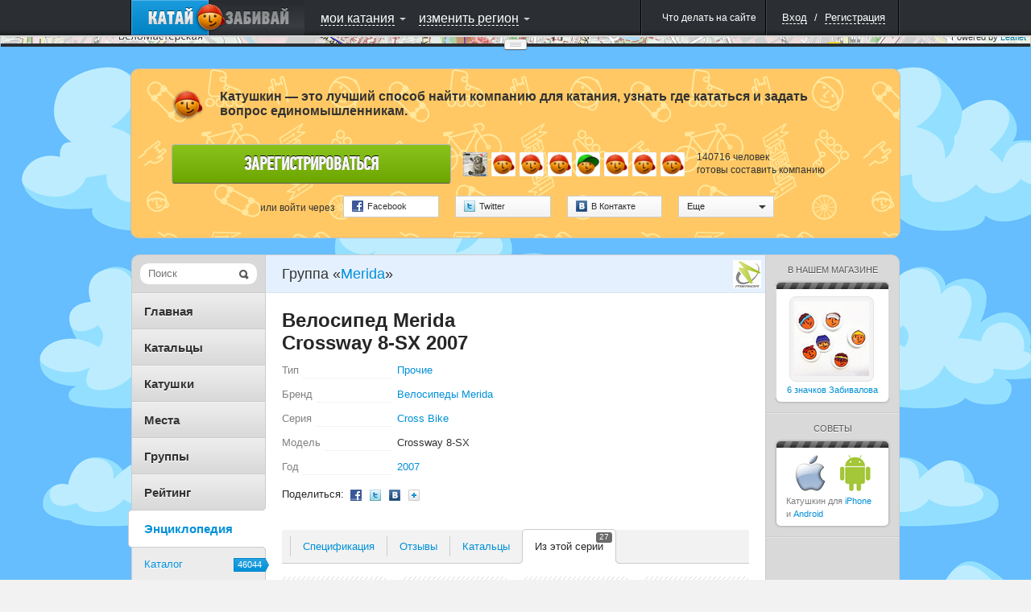

--- FILE ---
content_type: text/html; charset=UTF-8
request_url: http://www.katushkin.ru/guest/register-block/get?redirect_to=http%3A%2F%2Fkatushkin.ru%2F
body_size: 2375
content:

<div class="reg-wrapper">
	<div class="register-content">
		<div class="top g-cleared">
			<div class="b-logo-icon"></div>
			<div class="text">
				<p>Катушкин &mdash; это лучший способ найти компанию для катания, узнать где кататься и задать вопрос единомышленникам.</p>
			</div>
		</div>
		<div class="bottom g-cleared">
			<a class="promo-button promo-button-register js-identification-popup-opener" rel="registration"  onclick="$('#brouzie-registration-form-opener').click()">
				<span>Зарегистрироваться</span>
			</a>
			<div class="b-users-linear-previews">
															<div class="b-users-article">
							<a href="/riders/Jam77">
								<span class="b-avatar b-small-avatar">
									<img src="http://katushkin.ru/imgcache2/avatar-sq30/a9/33/8e7d8f255e090c33005d2831ddee-161686.jpg" alt="Jam77" title="Jam77" class="picture" style="width : 30px; height: 30px"/>
																	</span>
							</a>
						</div>
																				<div class="b-users-article">
							<a href="/riders/TonyRed">
								<span class="b-avatar b-small-avatar">
									<img src="http://katushkin.ru/imgcache2/avatar-sq30/7b/6a/6908666eebe09c39cd90ffed0ecc-161679.png" alt="TonyRed" title="TonyRed" class="picture" style="width : 30px; height: 30px"/>
																	</span>
							</a>
						</div>
																				<div class="b-users-article">
							<a href="/riders/SaMovARd">
								<span class="b-avatar b-small-avatar">
									<img src="http://katushkin.ru/imgcache2/avatar-sq30/84/84/1220f3260855b8ba8e86d42574a6-161673.png" alt="SaMovARd" title="SaMovARd" class="picture" style="width : 30px; height: 30px"/>
																	</span>
							</a>
						</div>
																				<div class="b-users-article">
							<a href="/riders/JackJones">
								<span class="b-avatar b-small-avatar">
									<img src="http://katushkin.ru/imgcache2/avatar-sq30/13/c0/f78d52eb05c5d1865aca162de4dd-161672.png" alt="JackJones" title="JackJones" class="picture" style="width : 30px; height: 30px"/>
																	</span>
							</a>
						</div>
																				<div class="b-users-article">
							<a href="/riders/Baban">
								<span class="b-avatar b-small-avatar">
									<img src="http://katushkin.ru/imgcache2/avatar-sq30/02/f4/fbf74bf899ff5ceccd00c87ba267-161667.png" alt="Baban" title="Baban" class="picture" style="width : 30px; height: 30px"/>
																	</span>
							</a>
						</div>
																				<div class="b-users-article">
							<a href="/riders/K7TYA_K">
								<span class="b-avatar b-small-avatar">
									<img src="http://katushkin.ru/imgcache2/avatar-sq30/1f/f8/6e7a6c75d66eac48ffbb1c6eaefd-161645.png" alt="K7TYA_K" title="K7TYA_K" class="picture" style="width : 30px; height: 30px"/>
																	</span>
							</a>
						</div>
																				<div class="b-users-article">
							<a href="/riders/NightWolf77">
								<span class="b-avatar b-small-avatar">
									<img src="http://katushkin.ru/imgcache2/avatar-sq30/f1/a2/bd28f7d3f6e81f5d965a4f5132c0-161633.png" alt="NightWolf77" title="NightWolf77" class="picture" style="width : 30px; height: 30px"/>
																	</span>
							</a>
						</div>
																				<div class="b-users-article">
							<a href="/riders/Oleg335">
								<span class="b-avatar b-small-avatar">
									<img src="http://katushkin.ru/imgcache2/avatar-sq30/3b/e4/f5a948a7d411856204732fea766e-161618.png" alt="Oleg335" title="Oleg335" class="picture" style="width : 30px; height: 30px"/>
																	</span>
							</a>
						</div>
																						<div style="float: left; margin: 3px 0 0 15px; max-width: 200px;">
					<p>
												
													140716 человек
												<br/>
						готовы составить компанию
					</p>
				</div>
			</div>
			<div class="form-wrapper g-cleared">
				<p style="float:left; text-align: right; width: 203px; margin-top: 7px;"> или войти через</p>
				<form class="b-form b-openid-authorization-form g-cleared js-form register-block-authorization-form js-external-authorization-form" method="post" action="/user/auth-openid/identify" id="">
					<ul class="methods g-cleared">
						<span class="g-rounded-star">
							<li class="method js-external-authorization-form-method js-external-authorization-form-facebook-method">
								<div class="method-inside">
																		<a class="link g-rounded-star js-external-authorization-form-method-link" href="https://www.facebook.com/dialog/oauth?client_id=170847359635807&amp;redirect_uri=http%3A%2F%2Fkatushkin.ru%2Fuser%2Fauth-facebook%2Fidentify%3Fredirect_to%3Dhttp%253A%252F%252Fkatushkin.ru%252F&amp;state=57384d28a4ac39ce5b1c58f9c9f30547&amp;scope=publish_actions%2Cuser_birthday%2Cuser_events%2Cuser_status%2Cemail">
										<span class="link-inside">
											<span class="b-external-service-icon b-external-service-facebook-icon"></span>Facebook
										</span>
									</a>
								</div>
							</li>

							<li class="method js-external-authorization-form-method js-external-authorization-form-twitter-method">
								<div class="method-inside">
									<a class="link g-rounded-star js-external-authorization-form-method-link" href="/user/redirect-to-twitter?redirect_to=http%3A%2F%2Fkatushkin.ru%2F">
										<span class="link-inside">
											<span class="b-external-service-icon b-external-service-twitter-icon"></span>Twitter
										</span>
										<span class="link-background"></span>
									</a>
								</div>
							</li>

							<li class="method js-external-authorization-form-method js-external-authorization-form-vkontakte-method">
								<div class="method-inside">
									<a class="link g-rounded-star js-external-authorization-form-method-link" href="http://katushkin.ru/user/auth-vk/identify?redirect_to=http%3A%2F%2Fkatushkin.ru%2F">
										<span class="link-inside">
											<span class="b-external-service-icon b-external-service-vkontakte-icon"></span>В Контакте
										</span>
										<span class="link-background"></span>
									</a>

								</div>
							</li>
						</span>
						<li class="method">
							<div class="method-inside">
								<div class="b-dropdown b-external-authorization-dropdown js-dropdown js-external-authorization-dropdown">
									<div class="current-option g-rounded-star js-dropdown-opener">
										<p class="current-option-inside js-dropdown-current-option">Еще</p>
										<span class="current-option-background"></span>
										<span class="current-option-delimiter"></span>
										<span class="current-option-marker"></span>
									</div>

									<div class="concealment js-dropdown-concealment g-hidden">
										<ul class="options">
											<li class="option mymailru-option js-dropdown-option js-dropdown-mymailru-option">
												<a class="link js-dropdown-option-link" href="http://katushkin.ru/user/auth-mrc/identify?redirect_to=http%3A%2F%2Fkatushkin.ru%2F">
													<span class="b-external-service-icon b-external-service-mymailru-icon"></span>Мой мир
												</a>
											</li>
												<li class="option googleplus-option js-dropdown-option js-dropdown-googleplus-option">
													<a class="link js-dropdown-option-link" href="http://katushkin.ru/user/auth-google/identify?redirect_to=http%3A%2F%2Fkatushkin.ru%2F">
														<span class="b-external-service-icon b-external-service-googleplus-icon"></span>Google Plus
													</a>
												</li>
												<li data-openid-identifier-pattern="http://%login%.livejournal.com/" class="option livejournal-option js-dropdown-option js-dropdown-livejournal-option">
													<span class="link js-dropdown-option-link">
														<span class="b-external-service-icon b-external-service-livejournal-icon"></span>LiveJournal
													</span>
												</li>
												<li class="option yandex-option js-dropdown-option js-dropdown-yandex-option">
													<a class="link js-dropdown-option-link" href="http://katushkin.ru/user/auth-openid/identify?openid_identifier=http%3A%2F%2Fopenid.yandex.ru%2F">
														<span class="b-external-service-icon b-external-service-yandex-icon"></span>Yandex
													</a>
												</li>
												<li class="option odnoklassniki-option js-dropdown-option js-dropdown-odnoklassniki-option">
													<a class="link js-dropdown-option-link" href="http://katushkin.ru/user/auth-odnoklassniki/identify?redirect_to=http%3A%2F%2Fkatushkin.ru%2F">
														<span class="b-external-service-icon b-external-service-odnoklassniki-icon"></span>Одноклассники
													</a>
												</li>
												<li class="option foursquare-option js-dropdown-option js-dropdown-foursquare-option">
													<a class="link js-dropdown-option-link" href="http://katushkin.ru/user/auth-foursquare/identify?redirect_to=http%3A%2F%2Fkatushkin.ru%2F">
														<span class="b-external-service-icon b-external-service-foursquare-icon"></span>Foursquare
													</a>
												</li>
												<li data-openid-identifier-pattern="http://openid.mail.ru/mail/%login%" class="option mailru-option js-dropdown-option js-dropdown-mailru-option">
													<span class="link js-dropdown-option-link">
														<span class="b-external-service-icon b-external-service-mailru-icon"></span>Mail.ru
													</span>
												</li>
										</ul>
										<span class="concealment-tail"></span>
									</div>
								</div>
							</div>
						</li>
					</ul>
					<div class="request-outside g-hidden js-external-authorization-form-request">
						<div class="request g-rounded-star">
							<div class="request-inside g-cleared">

								<input type="hidden" class="js-external-authorization-form-request-method" name="method">

								<fieldset class="login-fieldset">
									<div class="field">
										<span class="jVis-input-wrapper ">
											<label class="overlayed-label" for="openid-authorization-form-login-rnd69924">Логин на выбранном сервисе</label>
											<input type="text" id="openid-authorization-form-login-rnd69924" name="login" class="jVis-input">
										</span>

									</div>
								</fieldset>

								<fieldset class="send-fieldset">
									<input type="submit" class="button special-button send-button" value="Вход">
								</fieldset>

							</div>
						</div>
						<span class="request-tail"></span>
					</div>
				</form>
			</div>
		</div>
	</div>
</div>